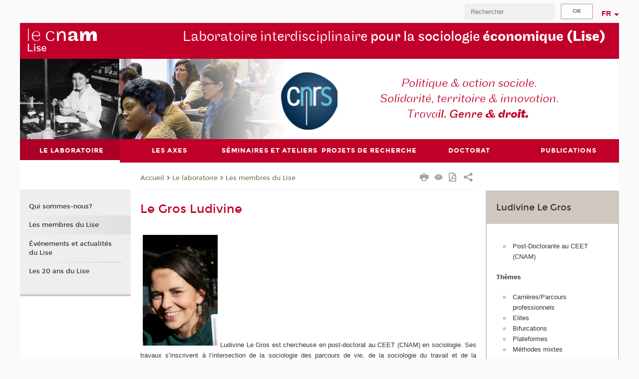

--- FILE ---
content_type: text/html;charset=UTF-8
request_url: https://lise-cnrs.cnam.fr/le-laboratoire/les-membres-du-lise/le-gros-ludivine-1025007.kjsp?RH=1322502235133
body_size: 8829
content:


















<!DOCTYPE html>
<!--[if IE 8]> <html class="ie8 oldie no-js" xmlns="http://www.w3.org/1999/xhtml" lang="fr" xml:lang="fr"> <![endif]-->
<!--[if gt IE 8]><!--> <html class="no-js" xmlns="http://www.w3.org/1999/xhtml" lang="fr" xml:lang="fr"> <!--<![endif]-->
<head>
    <meta name="viewport" content="width=device-width, initial-scale=1.0" />
    















        <meta itemprop="description" content="" />
        <meta property="og:description" content="" />
        <meta itemprop="name" content="Le&#x20;Gros&#x20;Ludivine" />
        <meta property="og:title" content="Le&#x20;Gros&#x20;Ludivine" />
        <meta property="og:site_name" content="Lise" />
        <meta property="og:type" content="article" />
        <meta property="og:url" content="https://lise-cnrs.cnam.fr/le-laboratoire/les-membres-du-lise/le-gros-ludivine-1025007.kjsp?RH=1382616075914" />
        <meta itemprop="image" content="https://lise-cnrs.cnam.fr/uas/alias155/LOGO/logos-lise-2xres.png" />
        <meta property="og:image" content="https://lise-cnrs.cnam.fr/uas/alias155/LOGO/logos-lise-2xres.png" />
<meta http-equiv="content-type" content="text/html; charset=utf-8" />
<title>Le Gros Ludivine | Lise | Cnam</title><link rel="canonical" href="https://lise-cnrs.cnam.fr/le-laboratoire/les-membres-du-lise/le-gros-ludivine-1025007.kjsp" /><link rel="shortcut icon" type="image/x-icon" href="https://lise-cnrs.cnam.fr/jsp/images/favicon.ico" />
<link rel="icon" type="image/png" href="https://lise-cnrs.cnam.fr/jsp/images/favicon.png" />
<meta http-equiv="pragma" content="no-cache" />

<link rel="schema.DC" href="http://purl.org/dc/elements/1.1/" />
<meta name="DC.Title" content="Le&#x20;Gros&#x20;Ludivine&#x20;&#x7c;&#x20;Lise&#x20;&#x7c;&#x20;Cnam" />
<meta name="DC.Creator" content="Cnam" />
<meta name="DC.Subject" lang="fr-FR" content="" />
<meta name="DC.Description" lang="fr-FR" content="" />
<meta name="DC.Publisher" content="Cnam" />
<meta name="DC.Date.created" scheme="W3CDTF" content="20180927 12:22:00.0" />
<meta name="DC.Date.modified" scheme="W3CDTF" content="20250122 09:36:56.0" />
<meta name="DC.Language" scheme="RFC3066" content="fr-FR" />
<meta name="DC.Rights" content="Copyright &copy;Conservatoire national des arts et métiers" />

<meta name="author" lang="fr_FR" content="Cnam" />
<meta name="keywords" content="" />
<meta name="description" content="" />
<meta name="Date-Creation-yyyymmdd" content="20180927 12:22:00.0" />
<meta name="Date-Revision-yyyymmdd" content="20250122 09:36:56.0" />
<meta name="copyright" content="Copyright &copy;Conservatoire national des arts et métiers" />
<meta name="reply-to" content="cms@cnam.fr" />
<meta name="category" content="Internet" />

    <meta name="robots" content="index, follow" />

<meta name="distribution" content="global" />
<meta name="identifier-url" content="https://lise-cnrs.cnam.fr/" />
<meta name="resource-type" content="document" />
<meta name="expires" content="-1" />
<meta name="Generator" content="" />
<meta name="Formatter" content="" />
    
    <link rel="start" title="Accueil" href="https://lise-cnrs.cnam.fr/" />
    
    <link rel="alternate" type="application/rss+xml" title="Fil RSS des dix dernières actualités" href="https://lise-cnrs.cnam.fr/adminsite/webservices/export_rss.jsp?NOMBRE=10&amp;CODE_RUBRIQUE=1322147146383&amp;LANGUE=0" />

    <link rel="stylesheet" type="text/css" media="screen" href="https://lise-cnrs.cnam.fr/jsp/styles/fonts/icones/IcoMoon.css" />
    <link rel="stylesheet" type="text/css" media="screen" href="https://lise-cnrs.cnam.fr/jsp/styles/fonts.css" />
    <link rel="stylesheet" type="text/css" media="screen" href="https://lise-cnrs.cnam.fr/jsp/styles/extension-galerie.css" />
    <!--[if lte IE 8]>
    <link rel="stylesheet" type="text/css" media="screen" href="https://lise-cnrs.cnam.fr/jsp/styles/all-old-ie.css" />
    <script>'header|footer|main|article|section|audio|video|source'.replace(/\w+/g,function(t){document.createElement(t)})</script>
    <script type="text/javascript" src="https://lise-cnrs.cnam.fr/adminsite/scripts/libs/ie8-shims.js"></script>
    <![endif]-->
    <!--[if gt IE 8]><!-->
    <link rel="stylesheet" type="text/css" media="screen" href="https://lise-cnrs.cnam.fr/jsp/styles/screen.css" />
    <!--<![endif]-->
    <link rel="stylesheet" type="text/css" media="screen" href="https://lise-cnrs.cnam.fr/wro/jQueryCSS/7bd5832b3be32ce6eeeab7c3f97decf8cb618101.css"/>
    <link rel="stylesheet" type="text/css" media="print" href="https://lise-cnrs.cnam.fr/wro/styles-print/6bb61dd7e6436be9da16491d333d5fc1c0c6716a.css"/>
    <link rel="stylesheet" type="text/css" media="screen" href="https://lise-cnrs.cnam.fr/wro/styles/eb57c25ff0ffddc60fdc7550a2ba2ba683ce697a.css"/>
    










<style type="text/css" media="screen">

	#menu_principal>li{
		
		width:16.66%;
	}


/*  remplacer par variable bandeau (de site) usine à sites */

	@media screen and (min-width: 50em) {.ligne_1 > .colonne_2 {
				width : 100%;
			}.ligne_2 > .colonne_1 {
				width : 100%;
			}.ligne_3 > .colonne_1 {
				width : 100%;
			}
	}.ie8 .ligne_1 > .colonne_2 {
			width : 100%;
		}.ie8 .ligne_2 > .colonne_1 {
			width : 100%;
		}.ie8 .ligne_3 > .colonne_1 {
			width : 100%;
		}
</style>


    

    <script type="text/javascript">
        var html = document.getElementsByTagName('html')[0];
        html.className = html.className.replace('no-js', 'js');
    </script>
    

    
    
    <script type="text/javascript" src="https://lise-cnrs.cnam.fr/adminsite/fcktoolbox/fckeditor/fckeditor.js"></script>
    <script type="text/javascript" src="https://lise-cnrs.cnam.fr/wro/scripts/717a17b0cdcdc1d468fbeedba4cdddfccb9e6da5.js"></script>

    



<!-- Matomo Script A-->
<script>
    var _paq = window._paq = window._paq || [];
    /* tracker methods like "setCustomDimension" should be called before "trackPageView" */
    _paq.push(['trackPageView']);
    _paq.push(['enableLinkTracking']);
    (function () {
        var u = "https://pascal.cnam.fr/";
        _paq.push(['setTrackerUrl', u + 'matomo.php']);
        _paq.push(['setSiteId', '46']);
        var d = document, g = d.createElement('script'), s = d.getElementsByTagName('script')[0];
        g.async = true;
        g.src = u + 'matomo.js';
        s.parentNode.insertBefore(g, s);
    })();
</script>
<!-- End Matomo Code -->



</head>
<body id="body" class="fiche pagelibre consultation">







<header>
	<div id="header_deco">
	    <div id="bandeau_outils">
	    	 <button id="menu-principal-bouton" class="plier-deplier__bouton" aria-expanded="false">
                <span class="css-icon-menu"></span>
                <span class="icon-libelle">Menu</span>
            </button>
		    <p id="liens_evitement">
		        <a href="#avec_nav_avec_encadres">Contenu</a> |
		        <a href="#menu_principal">Navigation</a> |
		        <a href="#acces_directs">Accès directs</a>  |
		        <a href="#connexion">Connexion</a>
		    </p>
		    






		    
		    	






		    
		    






		    






		    









<div id="recherche-simple" class="plier-deplier">
        <div class="recherche-simple-Top">
	        <form class="form-recherche-simple-Top"  action="/servlet/com.jsbsoft.jtf.core.SG?EXT=cnam&amp;PROC=RECHERCHE_SIMPLE&amp;ACTION=RECHERCHE&amp;RF=1382616075914&amp;RH=1382616075914&amp;ID_REQ=1768625289035" method="post">
	            <input type="hidden" name="#ECRAN_LOGIQUE#" value="RECHERCHE" />
	            <input type="hidden" name="ACTION" value="VALIDER" />
	            <input type="hidden" name="LANGUE_SEARCH" value="0" />
	            <input type="hidden" name="CODE_RUBRIQUE" value="1322147146383" />
	            <input type="hidden" name="SITE_CLOISONNE" value="1" />
	            <input type="hidden" name="CODE_SITE_DISTANT" value="" />
	            <input type="hidden" name="SEARCH_SOUSRUBRIQUES" value="true" />
	            <input type="hidden" name="SEARCH_EXCLUSIONOBJET" value="" />
	            <input type="hidden" name="RH" value="1382616075914" />
	            <input type="hidden" name="OBJET" value="TOUS" />
	            <label for="MOTS_CLEFS">Recherche</label>
	            <input name="QUERY" role="search" type="text" id="MOTS_CLEFS" value="" placeholder="Rechercher" title="Rechercher par mots-clés" />
	            <input type="submit" value="ok" />
	            
	        </form>
    </div><!-- .plier-deplier__contenu -->
</div><!-- #recherche-simple .plier-deplier -->

		    







<div id="versions" class="plier-deplier">
        <button class="plier-deplier__bouton versions__item" aria-expanded="false">fr</button>
        <div class="plier-deplier__contenu plier-deplier__contenu--clos">
	        <div><!--
	        --><ul><!----><li class="versions__item versions_en"  lang="en"><a href="https://www.cnam.eu/site-en/" hreflang="en">
	                        en
	                      </a></li><!----></ul><!--
	    --></div><!-- 
       --></div><!-- .plier-deplier__contenu -->
    </div><!-- #versions -->
    
	    </div> <!-- #bandeau_outils -->
		
	    <div id="banniere">
	   		











<div class="banniere clearfix" role="banner">
		<div class="banniere__logo-structure">
	            <a href="https://lise-cnrs.cnam.fr/lise-laboratoire-interdisciplinaire-pour-la-sociologie-economique/" class="banniere__logo" title="Retour à la page d'accueil">
					<img src="/uas/alias155/LOGO/logos-lise-2xres.png" alt="logo-Lise" title="Retour à la page d'accueil" />
	            </a>

			
		</div>
		
         
        	<a href="https://lise-cnrs.cnam.fr/" class="banniere__intitule" title="Retour à l’accueil du site"><!-- 
	        	
	        		--><span class="fragment_0">Laboratoire interdisciplinaire </span><!--
	        		
	        		--><span class="fragment_1">pour la sociologie </span><!--
	        		
	        		--><span class="fragment_2">économique </span><!--
	        		
	        		--><span class="fragment_3">(Lise)</span><!--
	        		
        	 --></a>
       
</div><!-- .banniere -->
	    </div>
	    
		     <a id="bandeau" href="https://lise-cnrs.cnam.fr/">
		   		




	<div class="bandeau__fragmente clearfix">
		<!-- Images -->
		<div class="bandeau__fragmente-images">
			<!-- les <img> sont en visibility hidden pour maintenir le ratio de largeur de l'image sur le div parent, qui est ensuite rempli avec le background cover -->
			
				<div class="effet4">
					<div class="itemwrap">
						<div class="bandeau__fragmente-image bandeau__fragmente-image-1 effetIn1" style="background-image:url('/uas/alias155/NOM_PROPRIETE_BANDEAU_IMAGE_1/lise2-petit.jpeg')">				
							<img src="/uas/alias155/NOM_PROPRIETE_BANDEAU_IMAGE_1/lise2-petit.jpeg">
						</div>
					</div>
				</div>
			
			
				<div class="effet14">
					<div class="itemwrap">
						<div class="bandeau__fragmente-image bandeau__fragmente-image-2 effetIn2" style="background-image:url('/uas/alias155/NOM_PROPRIETE_BANDEAU_IMAGE_2/lise-grand-alt.jpg')">				
							<img src="/uas/alias155/NOM_PROPRIETE_BANDEAU_IMAGE_2/lise-grand-alt.jpg">
						</div>
					</div>
				</div>
			
		</div>
		
		<!-- Message-->
		<div class="bandeau__fragmente-message effet2"><div class="itemwrap"><div class="bandeau__fragmente-message-effet effetIn2"><!--
			
		       		--><span class="fragment_0">Politique & action sociale. <br />Solidarité, territoire & innovation. <br />Trava</span><!--
		       		
		       		--><span class="fragment_1">il. Genre</span><!--
		       		
		       		--><span class="fragment_2"> & dro</span><!--
		       		
		       		--><span class="fragment_3">it.</span><!--
		       		
		--><span class="typewritterEffect">&nbsp;</span></div></div></div>
	</div>


		    </a>
		
	    <div id="menu" role="navigation" aria-expanded="false">
	        








    <ul id="menu_principal" class="menu_principal--riche mobile-menu__level js-mobile-menu__level"><!--
	            --><li class="menu_principal-actif  mobile-menu__item js-mobile-menu__item">
	            
	            <a href="https://lise-cnrs.cnam.fr/le-laboratoire/" class="js-menu-link type_rubrique_0001" aria-expanded="false"><span>Le laboratoire</span></a>
	            
		            <div class="plier-deplier__contenu plier-deplier__contenu--clos mobile-menu__level js-mobile-menu__level ">
	                   <div class="menu_principal__col">
		                    <ul><!-- 
		                     	
		                     	--><li class="menu_principal-titre-actif  mobile-menu__level__titre">
			                        <a href="https://lise-cnrs.cnam.fr/le-laboratoire/">
				                        
			            					Qui sommes-nous?
			            				
			                        </a>
			                    </li><!--
		                        --><li class=" mobile-menu__item js-mobile-menu__item">
		                            <a href="https://lise-cnrs.cnam.fr/le-laboratoire/les-membres-du-lise/" class="type_rubrique_0001">Les membres du Lise</a>
			                        
		                        </li><!--
		                        --><li class=" mobile-menu__item js-mobile-menu__item">
		                            <a href="https://lise-cnrs.cnam.fr/le-laboratoire/evenements-et-actualites-du-lise/" class="type_rubrique_0001">Événements et actualités du Lise</a>
			                        
		                        </li><!--
		                        --><li class=" mobile-menu__item js-mobile-menu__item">
		                            <a href="https://lise-cnrs.cnam.fr/le-laboratoire/les-20-ans-du-lise/" class="type_rubrique_0001">Les 20 ans du Lise</a>
			                        
		                        </li><!--
		                    --></ul>
	                   </div>
	                    
		           </div>
	           
	          </li><!-- 
	            --><li class=" mobile-menu__item js-mobile-menu__item">
	            
	            <a href="https://lise-cnrs.cnam.fr/les-axes/" class="js-menu-link type_rubrique_0001" aria-expanded="false"><span>Les axes</span></a>
	            
		            <div class="plier-deplier__contenu plier-deplier__contenu--clos mobile-menu__level js-mobile-menu__level ">
	                   <div class="menu_principal__col">
		                    <ul><!-- 
		                     	
		                     	--><li class=" mobile-menu__level__titre">
			                        <a href="https://lise-cnrs.cnam.fr/les-axes/">
				                        
			            					Les axes de recherche du Lise 
			            				
			                        </a>
			                    </li><!--
		                        --><li class=" mobile-menu__item js-mobile-menu__item">
		                            <a href="https://lise-cnrs.cnam.fr/les-axes/l-axe-pass/" class="type_rubrique_0001">L'axe PASS</a>
			                        
		                        </li><!--
		                        --><li class=" mobile-menu__item js-mobile-menu__item">
		                            <a href="https://lise-cnrs.cnam.fr/les-axes/l-axe-travail/" class="type_rubrique_0001">L'axe Travail</a>
			                        
		                        </li><!--
		                        --><li class=" mobile-menu__item js-mobile-menu__item">
		                            <a href="https://lise-cnrs.cnam.fr/les-axes/l-axe-g2d/" class="type_rubrique_0001">L'axe G2D</a>
			                        
		                        </li><!--
		                    --></ul>
	                   </div>
	                    
		           </div>
	           
	          </li><!-- 
	            --><li class=" mobile-menu__item js-mobile-menu__item">
	            
	            <a href="https://lise-cnrs.cnam.fr/seminaires-et-ateliers/" class="js-menu-link type_rubrique_0001" aria-expanded="false"><span>Séminaires et ateliers</span></a>
	            
	          </li><!-- 
	            --><li class=" mobile-menu__item js-mobile-menu__item">
	            
	            <a href="https://lise-cnrs.cnam.fr/projets-de-recherche/" class="js-menu-link type_rubrique_0001" aria-expanded="false"><span>Projets de recherche</span></a>
	            
		            <div class="plier-deplier__contenu plier-deplier__contenu--clos mobile-menu__level js-mobile-menu__level ">
	                   <div class="menu_principal__col">
		                    <ul><!-- 
		                     	
		                     	--><li class=" mobile-menu__level__titre">
			                        <a href="https://lise-cnrs.cnam.fr/projets-de-recherche/">
				                        
			            					Projets de recherche
			            				
			                        </a>
			                    </li><!--
		                        --><li class=" mobile-menu__item js-mobile-menu__item">
		                            <a href="https://lise-cnrs.cnam.fr/projets-de-recherche/anr/" class="type_rubrique_0001">ANR</a>
			                        
		                        </li><!--
		                        --><li class=" mobile-menu__item js-mobile-menu__item">
		                            <a href="https://lise-cnrs.cnam.fr/projets-de-recherche/conventions/" class="type_rubrique_0001">Conventions</a>
			                        
		                        </li><!--
		                        --><li class=" mobile-menu__item js-mobile-menu__item">
		                            <a href="https://lise-cnrs.cnam.fr/projets-de-recherche/cifre/" class="type_rubrique_0001">Cifre</a>
			                        
		                        </li><!--
		                        --><li class=" mobile-menu__item js-mobile-menu__item">
		                            <a href="https://lise-cnrs.cnam.fr/projets-de-recherche/investissements-d-avenir/" class="type_rubrique_0001">Investissements d'avenir</a>
			                        
		                        </li><!--
		                        --><li class=" mobile-menu__item js-mobile-menu__item">
		                            <a href="https://lise-cnrs.cnam.fr/projets-de-recherche/programmes-emergents/" class="type_rubrique_0001">Programmes émergents</a>
			                        
		                        </li><!--
		                        --><li class=" mobile-menu__item js-mobile-menu__item">
		                            <a href="https://lise-cnrs.cnam.fr/projets-de-recherche/projets-ethno-videographiques/" class="type_rubrique_0001">Projets ethno-vidéographiques</a>
			                        
		                        </li><!--
		                        --><li class=" mobile-menu__item js-mobile-menu__item">
		                            <a href="https://lise-cnrs.cnam.fr/projets-de-recherche/projets-clos/" class="type_rubrique_0001">Projets Clos</a>
			                        
		                        </li><!--
		                    --></ul>
	                   </div>
	                    
		           </div>
	           
	          </li><!-- 
	            --><li class=" mobile-menu__item js-mobile-menu__item">
	            
	            <a href="https://lise-cnrs.cnam.fr/doctorat/" class="js-menu-link type_rubrique_0001" aria-expanded="false"><span>Doctorat</span></a>
	            
	          </li><!-- 
	            --><li class=" mobile-menu__item js-mobile-menu__item">
	            
	            <a href="https://lise-cnrs.cnam.fr/publications/" class="js-menu-link type_rubrique_0001" aria-expanded="false"><span>Publications</span></a>
	            
		            <div class="plier-deplier__contenu plier-deplier__contenu--clos mobile-menu__level js-mobile-menu__level ">
	                   <div class="menu_principal__col">
		                    <ul><!-- 
		                     	
		                     	--><li class=" mobile-menu__level__titre">
			                        <a href="https://lise-cnrs.cnam.fr/publications/">
				                        
			            					Publications
			            				
			                        </a>
			                    </li><!--
		                        --><li class=" mobile-menu__item js-mobile-menu__item">
		                            <a href="https://lise-cnrs.cnam.fr/publications/hal-archive-ouverte/" class="type_rubrique_0001">HAL - Archive ouverte</a>
			                        
		                        </li><!--
		                        --><li class=" mobile-menu__item js-mobile-menu__item">
		                            <a href="https://lise-cnrs.cnam.fr/publications/les-cahiers-du-lise/" class="type_rubrique_0001">Les Cahiers du Lise</a>
			                        
		                        </li><!--
		                        --><li class=" mobile-menu__item js-mobile-menu__item">
		                            <a href="https://lise-cnrs.cnam.fr/publications/rapports-de-recherche/" class="type_rubrique_0001">Rapports de recherche</a>
			                        
		                        </li><!--
		                        --><li class=" mobile-menu__item js-mobile-menu__item">
		                            <a href="https://lise-cnrs.cnam.fr/publications/blog/" class="type_rubrique_0001">Blog</a>
			                        
		                        </li><!--
		                    --></ul>
	                   </div>
	                    
		           </div>
	           
	          </li><!-- 
    --></ul><!-- #menu_principal -->
	        <div class="separateur"></div>
	    </div> <!-- #menu -->
    </div>
</header>

<main id="page">
    <div id="page_deco">
        <div id="contenu-encadres">
            <div id="avec_nav_avec_encadres" class="contenu" role="main">
                
                    <div class="contenu__outils clearfix">
	                    















<p id="fil_ariane"><a href='https://lise-cnrs.cnam.fr'><span>Accueil</span></a><span class='icon icon-chevron_right'></span><a href="https://lise-cnrs.cnam.fr/le-laboratoire/">Le laboratoire</a><span class='icon icon-chevron_right'></span><a href="https://lise-cnrs.cnam.fr/le-laboratoire/les-membres-du-lise/">Les membres du Lise</a></p>
            <p class="fil_ariane__position"></p>

	                    











<ul class="actions-fiche">

<!--  <li class="actions-fiche__item actions-fiche__item--panier"> -->

<!-- 		 <input type="hidden" id="isPresentPanier" name="isPresentPanier" value="false" /> -->




<!--     </li> -->
    
    <li class="actions-fiche__item actions-fiche__item--print">
        <button title="Imprimer" onclick="window.print(); return false;"><span aria-hidden="true" class="icon icon-print"></span><span class="actions-fiche__libelle">Imprimer</span></button>
    </li>
    <li class="actions-fiche__item actions-fiche__item--print">
        <a href="/le-laboratoire/les-membres-du-lise/le-gros-ludivine-1025007.kjsp?RH=1322502235133&versiontexte=true" title="Version texte" target="_blank"><span aria-hidden="true" class="icon icon-eye2"></span></a>
    </li>
    
	
	<li class="actions-fiche__item actions-fiche__item--pdf">
		<a title="Version PDF" href="https://lise-cnrs.cnam.fr/le-laboratoire/les-membres-du-lise/le-gros-ludivine-1025007.kjsp?RH=1382616075914&amp;toPdf=true" rel="nofollow">
			<span aria-hidden="true" class="icon icon-file-pdf-o"></span>
			<span class="actions-fiche__libelle">Version PDF</span>
		</a>
	</li>
	
    <li class="actions-fiche__item plier-deplier actions-fiche__item--share">
        <button class="plier-deplier__bouton" aria-expanded="false" title="Partager"><span aria-hidden="true" class="icon icon-share"></span><span class="actions-fiche__libelle">Partager</span></button>
        <div class="plier-deplier__contenu plier-deplier__contenu--clos partage-reseauxsociaux">
            <span>Partager cette page</span>
            <ul><!----><li class="partage-reseauxsociaux__item partage-reseauxsociaux__item--facebook">
                        <a href="https://www.facebook.com/sharer/sharer.php?s=100&u=https://lise-cnrs.cnam.fr/le-laboratoire/les-membres-du-lise/le-gros-ludivine-1025007.kjsp?RH=1382616075914" title="Facebook">
                            <span aria-hidden="true" class="icon icon-facebook"></span>
                            <span class="actions-fiche__libelle">Facebook</span>
                        </a>
                    </li><!----><li class="partage-reseauxsociaux__item partage-reseauxsociaux__item--twitter">
                        <a href="https://twitter.com/intent/tweet?url=https%3A%2F%2Flise-cnrs.cnam.fr%2Fle-laboratoire%2Fles-membres-du-lise%2Fle-gros-ludivine-1025007.kjsp%3FRH%3D1382616075914&via=lecnam&text=Le+Gros+Ludivine" title="Twitter">
                            <span aria-hidden="true" class="icon icon-twitter"></span>
                            <span class="actions-fiche__libelle">Twitter</span>
                        </a>
                    </li><!----><li class="partage-reseauxsociaux__item partage-reseauxsociaux__item--linkedin">
                        <a href="https://www.linkedin.com/shareArticle?mini=true&url=https://lise-cnrs.cnam.fr/le-laboratoire/les-membres-du-lise/le-gros-ludivine-1025007.kjsp?RH=1382616075914" title="Linkedin">
                            <span aria-hidden="true" class="icon icon-linkedin"></span>
                            <span class="actions-fiche__libelle">Linkedin</span>
                        </a>
                    </li><!----></ul>
        </div>
    </li></ul><!-- .actions-fiche -->

                    </div>
                    
                    
                        <h1>Le Gros Ludivine</h1>
                    




<div class="ligne_1"><div class="colonne_2">
                <div class="colonne_deco"><div class="paragraphe--0"><div class="paragraphe__contenu--0 toolbox">
                                <p style="text-align:justify"><img alt="L.L" src="https://lise-cnrs.cnam.fr/medias/photo/img-20250121-161508_1737534874098-jpg?ID_FICHE=1089647" style="width: 150px; height: 222px; border-width: 5px; margin: 3px 5px; float: none;" title="L.L">Ludivine Le Gros est chercheuse en post-doctorat au CEET (CNAM) en sociologie. Ses travaux s’inscrivent à l’intersection de la sociologie des parcours de vie, de la sociologie du travail et de la sociologie des élites, avec un intérêt particulier pour les parcours professionnels des cadres hautement qualifiés, et plus précisément pour les bifurcations qui les ponctuent.</p>

<p style="text-align:justify">Elle adopte une approche méthodologique mixte, combinant des outils quantitatifs et qualitatifs. Elle mobilise ainsi des analyses statistiques, textuelles et de réseaux, tout en utilisant des techniques d’observation ethnographique et d’entretiens. Dans ses recherches en cours, elle expérimente également des méthodes innovantes, telles que l’extraction de données sur Internet, afin de mieux appréhender les mutations du travail contemporain.</p>

<p style="text-align:justify">Sa thèse, consacrée aux reconversions professionnelles des cadres hautement diplômés, propose une perspective originale centrée sur la socialisation. Elle analyse les processus de socialisation à la reconversion selon une approche multiniveaux, à la fois diachronique et synchronique : d’une part, les normes de carrières à l’échelle macro-sociale, d’autre part, la socialisation par les pairs et au sein des réseaux relationnels à l’échelle méso-sociale, et enfin, les processus de socialisation tout au long des parcours individuels à l’échelle micro-sociale.</p>

<p style="text-align:justify">Ses recherches actuelles portent sur les bifurcations professionnelles des cadres hautement qualifiés vers le travail indépendant, avec un intérêt particulier pour les consultants freelances opérant sur des plateformes numériques. À travers cette étude de cas, Ludivine Le Gros explore l’évolution des normes de carrières dans un contexte marqué par la transformation de l’emploi des cadres et la montée en puissance de la plateformisation dans l’économie de la connaissance. Cette recherche questionne les effets de ces transformations sur les trajectoires professionnelles, tout en participant à une réflexion plus large sur la redéfinition des modèles de carrière dans un environnement socio-économique en constante évolution.</p>
                            </div><!-- .paragraphe__contenu--0 .toolbox -->
                        </div><!-- paragraphe--0 --></div><!-- colonne_deco -->
            </div><!-- .colonne_2 --></div><!-- .ligne_1 --><div class="ligne_2"><div class="colonne_1">
                <div class="colonne_deco"><div class="paragraphe--0"><div class="paragraphe__contenu--0 toolbox">
                                <p style="text-align:justify"><b>Publications </b></p>

<ul>
	<li style="text-align:justify">Le Gros, Ludivine. « Apprendre à "se réinventer" au sein d’un programme de formation à la reconversion professionnelle pour les cadres : une socialisation de renforcement aux effets contrastés» in La formation continue au service de la reconversion? Les liens fragiles entre aspirations et mobilités dans le monde du travail., <span style="background:white"><span style="color:black">Divert N. (dir), PUR, A paraître.</span></span></li>
</ul>

<p style="margin-left:18.0pt; text-align:justify"></p>

<ul>
	<li style="text-align:justify"><span style="tab-stops:21.3pt">La reconversion radicale après une grande école de management : entre rupture et réactivation de dispositions intériorisées, <i>Formation emploi</i> (2020): 119-138.</span></li>
</ul>

<p style="text-align:justify"></p>

<p style="text-align:justify"><b>Communications</b></p>

<ul>
	<li style="text-align:justify"><span style="line-height:normal">« Des reconversions professionnelles subies, collectives et ouvrières aux reconversions individuelles et émancipatrices : l’émergence d’un nouveau modèle de parcours pour les élites managériales », Congrès de l’Association Française de Sociologie, 4 au 7 juillet 2023, RT25.</span></li>
</ul>

<p style="text-align:justify"></p>

<ul>
	<li style="margin-bottom:.0001pt; text-align:justify"><span style="line-height:normal">« Le développement personnel au service de la doxa entrepreneuriale : ethnographie dans un programme de reconversion pour les cadres », Colloque interdisciplinaire « Développez-vous ! Pratiques et ambivalences du développement personnel », MSH Paris Nord, 17-18 Juin 2021.</span></li>
</ul>

<p style="text-align:justify"></p>

<p></p>

<h4><b><span style="font-style:normal">Intervention dans les médias</span></b></h4>

<ul>
	<li style="margin-top:0cm; margin-right:0cm; margin-bottom:.0001pt; text-align:justify">&nbsp;« Changer de voie, un privilège de classe? », Politis, juin 2022</li>
	<li style="margin-top:0cm; margin-right:0cm; margin-bottom:.0001pt; text-align:justify">« « Si à 40 ans t’as pas fait ta reconversion, t’as raté ta vie ! » : le coaching de jeunes actifs, un business florissant », Le Monde, 21 mars 2022</li>
</ul>
                            </div><!-- .paragraphe__contenu--0 .toolbox -->
                        </div><!-- paragraphe--0 --></div><!-- colonne_deco -->
            </div><!-- .colonne_1 --></div><!-- .ligne_2 --><div class="ligne_3"><div class="colonne_1">
                <div class="colonne_deco"></div><!-- colonne_deco -->
            </div><!-- .colonne_1 --></div><!-- .ligne_3 -->




            </div> <!-- .contenu -->
            









<div id="encadres" role="complementary">
        
        














        













	<div class="encadre encadre_fiche encadre--1"><h2 class="encadre__titre--1">
				 Ludivine Le Gros
				
			</h2><div class="encadre_contenu encadre__contenu--1">
				
&nbsp;
<ul>
	<li>Post-Doctorante au CEET (CNAM)</li>
</ul>

<p><strong>Thèmes</strong></p>

<ul>
	<li style="list-style-type:none"></li>
	<li>Carrières/Parcours professionnels</li>
	<li>Elites</li>
	<li>Bifurcations</li>
	<li>Plateformes</li>
	<li>Méthodes mixtes</li>
</ul>

<p><br>
<strong>Contact</strong><br>
LISE - CNAM<br>
1LAB40<br>
2, rue Conté<br>
75003 Paris</p>
&nbsp;

<p><strong>Mail</strong><br>
<a class="m_5851710724417395704gmail-moz-txt-link-rfc2396E mailto" href="mailto:ludivine%2Elegros2%40gmail%2Ecom" target="_blank">ludivine.legros2@gmail.com</a></p>
			</div><!-- .encadre_contenu .encadre__contenu -->
		
	</div><!-- .encadre_fiche .encadre -->


        














        














        













</div><!-- #encadres -->

            </div><!-- #contenu-encadres -->
                <div id="navigation" role="navigation">
                    <h2 class="menu_secondaireStyle">Dans la même rubrique</h2>
                    












<ul id="menu_secondaire">
        	
        		<li><a href="https://lise-cnrs.cnam.fr/le-laboratoire/">Qui sommes-nous?</a></li>
        	
            <li class="menu_secondaire-actif">
                  <a href="https://lise-cnrs.cnam.fr/le-laboratoire/les-membres-du-lise/" class="type_rubrique_0001">Les membres du Lise</a></li><li >
                  <a href="https://lise-cnrs.cnam.fr/le-laboratoire/evenements-et-actualites-du-lise/" class="type_rubrique_0001">Événements et actualités du Lise</a></li><li >
                  <a href="https://lise-cnrs.cnam.fr/le-laboratoire/les-20-ans-du-lise/" class="type_rubrique_0001">Les 20 ans du Lise</a></li></ul><!-- #menu_secondaire -->
                </div><!-- #navigation -->
            </div><!-- #page_deco -->
            <div class="separateur"></div>
        </main> <!-- #page -->

        <footer id="pied_deco">
        	<div class="pied_element_mobile">
	        	






			    






			    






        	</div>
        	<div class="reseauxSociauxMobile"> 






			</div>
        	




<ul id="menu_pied_page"><!----><li><a href="https://lise-cnrs.cnam.fr/infos-legales/">Infos légales</a></li><!----><li><a href="https://lise-cnrs.cnam.fr/contacts/">Contacts</a></li><!----><li><a href="https://lise-cnrs.cnam.fr/bibliotheque/">Bibliothèque</a></li><!----><li><a href="https://lise-cnrs.cnam.fr/plan-de-site/">Plan de site</a></li><!----><li><a href="https://lise-cnrs.cnam.fr/accessibilite-non-conforme/">Accessibilité: non conforme</a></li><!----></ul><!-- #menu_pied_page -->

            <div id="pied_page" class="no-infos-pied-page" role="contentinfo"><!-- 
                  --><div id="plan__pied_page"> 
                 	









    <div class="plan-site">
        <ul class="plan-site__1"><!-- 
          --><li class="plan-site__1_item">
               <a href="https://lise-cnrs.cnam.fr/le-laboratoire/">Le laboratoire</a>
	           
	               <ul class="plan-site__2">
		                   <li class="plan-site__2_item">
			               		<a href="https://lise-cnrs.cnam.fr/le-laboratoire/les-membres-du-lise/">Les membres du Lise</a>
		                   </li>
		                   <li class="plan-site__2_item">
			               		<a href="https://lise-cnrs.cnam.fr/le-laboratoire/evenements-et-actualites-du-lise/">Événements et actualités du Lise</a>
		                   </li>
		                   <li class="plan-site__2_item">
			               		<a href="https://lise-cnrs.cnam.fr/le-laboratoire/les-20-ans-du-lise/">Les 20 ans du Lise</a>
		                   </li>
	               </ul>
            </li><!--
          --><li class="plan-site__1_item">
               <a href="https://lise-cnrs.cnam.fr/les-axes/">Les axes</a>
	           
	               <ul class="plan-site__2">
		                   <li class="plan-site__2_item">
			               		<a href="https://lise-cnrs.cnam.fr/les-axes/l-axe-pass/">L'axe PASS</a>
		                   </li>
		                   <li class="plan-site__2_item">
			               		<a href="https://lise-cnrs.cnam.fr/les-axes/l-axe-travail/">L'axe Travail</a>
		                   </li>
		                   <li class="plan-site__2_item">
			               		<a href="https://lise-cnrs.cnam.fr/les-axes/l-axe-g2d/">L'axe G2D</a>
		                   </li>
	               </ul>
            </li><!--
          --><li class="plan-site__1_item">
               <a href="https://lise-cnrs.cnam.fr/seminaires-et-ateliers/">Séminaires et ateliers</a>
	           
            </li><!--
          --><li class="plan-site__1_item">
               <a href="https://lise-cnrs.cnam.fr/projets-de-recherche/">Projets de recherche</a>
	           
	               <ul class="plan-site__2">
		                   <li class="plan-site__2_item">
			               		<a href="https://lise-cnrs.cnam.fr/projets-de-recherche/anr/">ANR</a>
		                   </li>
		                   <li class="plan-site__2_item">
			               		<a href="https://lise-cnrs.cnam.fr/projets-de-recherche/conventions/">Conventions</a>
		                   </li>
		                   <li class="plan-site__2_item">
			               		<a href="https://lise-cnrs.cnam.fr/projets-de-recherche/cifre/">Cifre</a>
		                   </li>
		                   <li class="plan-site__2_item">
			               		<a href="https://lise-cnrs.cnam.fr/projets-de-recherche/investissements-d-avenir/">Investissements d'avenir</a>
		                   </li>
		                   <li class="plan-site__2_item">
			               		<a href="https://lise-cnrs.cnam.fr/projets-de-recherche/programmes-emergents/">Programmes émergents</a>
		                   </li>
		                   <li class="plan-site__2_item">
			               		<a href="https://lise-cnrs.cnam.fr/projets-de-recherche/projets-ethno-videographiques/">Projets ethno-vidéographiques</a>
		                   </li>
		                   <li class="plan-site__2_item">
			               		<a href="https://lise-cnrs.cnam.fr/projets-de-recherche/projets-clos/">Projets Clos</a>
		                   </li>
	               </ul>
            </li><!--
          --><li class="plan-site__1_item">
               <a href="https://lise-cnrs.cnam.fr/doctorat/">Doctorat</a>
	           
            </li><!--
          --><li class="plan-site__1_item">
               <a href="https://lise-cnrs.cnam.fr/publications/">Publications</a>
	           
	               <ul class="plan-site__2">
		                   <li class="plan-site__2_item">
			               		<a href="https://lise-cnrs.cnam.fr/publications/hal-archive-ouverte/">HAL - Archive ouverte</a>
		                   </li>
		                   <li class="plan-site__2_item">
			               		<a href="https://lise-cnrs.cnam.fr/publications/les-cahiers-du-lise/">Les Cahiers du Lise</a>
		                   </li>
		                   <li class="plan-site__2_item">
			               		<a href="https://lise-cnrs.cnam.fr/publications/rapports-de-recherche/">Rapports de recherche</a>
		                   </li>
		                   <li class="plan-site__2_item">
			               		<a href="https://lise-cnrs.cnam.fr/publications/blog/">Blog</a>
		                   </li>
	               </ul>
            </li><!--
        --></ul>
    </div>
                 </div><!-- 
                  --><div id="info__pied_page" class="">
                 	<div class="reseauxSociauxGrandEcran">





</div>
                 	





                 </div><!-- 
                 --><span id="haut_page"><span aria-hidden="true" class="icon icon-arrow-up"></span><a href="#body"><span class="icon-libelle">Haut de page</span></a></span><!-- 
             --></div><!-- #pied_page -->
             <div id="connexion__pied_page">
             	










	<a href="/servlet/com.jsbsoft.jtf.core.SG?PROC=IDENTIFICATION_FRONT&ACTION=CONNECTER&URL_REDIRECT=%2Fle-laboratoire%2Fles-membres-du-lise%2Fle-gros-ludivine-1025007.kjsp%3FRH%3D1322502235133" class="connexion__pied_page__connexion">Konnexion</a>

             </div>
            

        </footer> <!-- #pied_deco -->

        
        <a class="url-fiche" href="https://lise-cnrs.cnam.fr/le-laboratoire/les-membres-du-lise/le-gros-ludivine-1025007.kjsp?RH=1382616075914">https://lise-cnrs.cnam.fr/le-laboratoire/les-membres-du-lise/le-gros-ludivine-1025007.kjsp?RH=1382616075914</a>

		<script type="text/javascript" src="https://lise-cnrs.cnam.fr/wro/scriptsFo_fr_FR/3a56eb39af7beb2cf5f06ab913fb0407cb429170.js"></script>

        

		<script type="text/javascript">
			
		
			
		

</script>

















</body>
</html>

